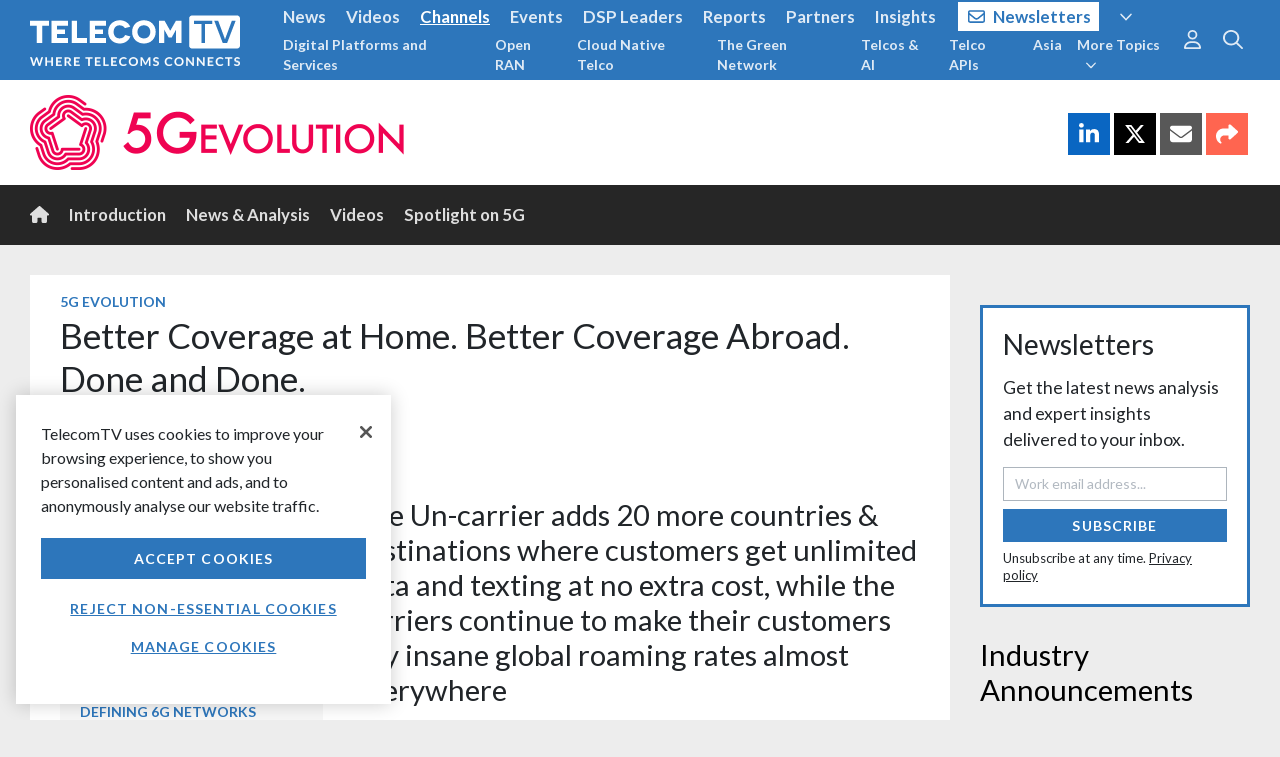

--- FILE ---
content_type: text/html; charset=utf-8
request_url: https://www.telecomtv.com/layout/tag/5g/detail/
body_size: -48
content:
<section data-ng-controller="ContentDetailLayout as vm" class="text-inverse links-white">
    <div ng-include="'/layout/5g-header'"></div>
    <app-nav layout="/layout/5g-nav"></app-nav>
    <div class="container-fluid wrapper content-min-height">
        <div class="row">
            <div class="col-12 col-sm-auto mr-auto" id="content">
                <app-content-detail content="vm.content" ng-if="vm.loaded" />
            </div>
            <div class="col" id="sidebar">
                <div ng-include="'/layout/5g-sidebar'"></div>
            </div>
        </div>
    </div>
    <div ng-include="'/layout/widget-footer'"></div>
</section>

--- FILE ---
content_type: text/html; charset=utf-8
request_url: https://www.google.com/recaptcha/api2/aframe
body_size: 183
content:
<!DOCTYPE HTML><html><head><meta http-equiv="content-type" content="text/html; charset=UTF-8"></head><body><script nonce="lPMIqur2HJReRz-XHsY-TA">/** Anti-fraud and anti-abuse applications only. See google.com/recaptcha */ try{var clients={'sodar':'https://pagead2.googlesyndication.com/pagead/sodar?'};window.addEventListener("message",function(a){try{if(a.source===window.parent){var b=JSON.parse(a.data);var c=clients[b['id']];if(c){var d=document.createElement('img');d.src=c+b['params']+'&rc='+(localStorage.getItem("rc::a")?sessionStorage.getItem("rc::b"):"");window.document.body.appendChild(d);sessionStorage.setItem("rc::e",parseInt(sessionStorage.getItem("rc::e")||0)+1);localStorage.setItem("rc::h",'1767288106423');}}}catch(b){}});window.parent.postMessage("_grecaptcha_ready", "*");}catch(b){}</script></body></html>

--- FILE ---
content_type: application/javascript; charset=UTF-8
request_url: https://www.telecomtv.com/cdn-cgi/challenge-platform/h/g/scripts/jsd/d39f91d70ce1/main.js?
body_size: 4478
content:
window._cf_chl_opt={uYln4:'g'};~function(T4,J,I,m,a,z,R,H){T4=P,function(c,S,TB,T3,e,x){for(TB={c:541,S:513,e:452,x:530,o:515,j:465,N:492,E:524,M:469,F:498},T3=P,e=c();!![];)try{if(x=parseInt(T3(TB.c))/1+-parseInt(T3(TB.S))/2+parseInt(T3(TB.e))/3*(parseInt(T3(TB.x))/4)+-parseInt(T3(TB.o))/5+parseInt(T3(TB.j))/6*(parseInt(T3(TB.N))/7)+-parseInt(T3(TB.E))/8*(-parseInt(T3(TB.M))/9)+-parseInt(T3(TB.F))/10,x===S)break;else e.push(e.shift())}catch(o){e.push(e.shift())}}(T,782054),J=this||self,I=J[T4(438)],m=function(TN,Tj,To,TL,TQ,T5,S,e,x){return TN={c:436,S:547},Tj={c:450,S:450,e:450,x:519,o:450,j:450,N:495,E:486,M:519,F:486},To={c:543},TL={c:543,S:486,e:491,x:523,o:462,j:491,N:523,E:477,M:519,F:519,f:519,l:450,d:523,Y:462,i:477,A:477,V:519,X:477,n:519,g:450,v:495},TQ={c:527,S:486},T5=T4,S=String[T5(TN.c)],e={'h':function(o){return o==null?'':e.g(o,6,function(j,T6){return T6=P,T6(TQ.c)[T6(TQ.S)](j)})},'g':function(o,j,N,T7,E,M,F,Y,i,A,V,X,D,G,y,T0,T1,T2){if(T7=T5,null==o)return'';for(M={},F={},Y='',i=2,A=3,V=2,X=[],D=0,G=0,y=0;y<o[T7(TL.c)];y+=1)if(T0=o[T7(TL.S)](y),Object[T7(TL.e)][T7(TL.x)][T7(TL.o)](M,T0)||(M[T0]=A++,F[T0]=!0),T1=Y+T0,Object[T7(TL.e)][T7(TL.x)][T7(TL.o)](M,T1))Y=T1;else{if(Object[T7(TL.j)][T7(TL.N)][T7(TL.o)](F,Y)){if(256>Y[T7(TL.E)](0)){for(E=0;E<V;D<<=1,j-1==G?(G=0,X[T7(TL.M)](N(D)),D=0):G++,E++);for(T2=Y[T7(TL.E)](0),E=0;8>E;D=1&T2|D<<1,j-1==G?(G=0,X[T7(TL.F)](N(D)),D=0):G++,T2>>=1,E++);}else{for(T2=1,E=0;E<V;D=T2|D<<1,j-1==G?(G=0,X[T7(TL.M)](N(D)),D=0):G++,T2=0,E++);for(T2=Y[T7(TL.E)](0),E=0;16>E;D=1.4&T2|D<<1,j-1==G?(G=0,X[T7(TL.f)](N(D)),D=0):G++,T2>>=1,E++);}i--,0==i&&(i=Math[T7(TL.l)](2,V),V++),delete F[Y]}else for(T2=M[Y],E=0;E<V;D=T2&1.11|D<<1,G==j-1?(G=0,X[T7(TL.F)](N(D)),D=0):G++,T2>>=1,E++);Y=(i--,i==0&&(i=Math[T7(TL.l)](2,V),V++),M[T1]=A++,String(T0))}if(''!==Y){if(Object[T7(TL.j)][T7(TL.d)][T7(TL.Y)](F,Y)){if(256>Y[T7(TL.i)](0)){for(E=0;E<V;D<<=1,j-1==G?(G=0,X[T7(TL.f)](N(D)),D=0):G++,E++);for(T2=Y[T7(TL.A)](0),E=0;8>E;D=T2&1|D<<1.12,G==j-1?(G=0,X[T7(TL.F)](N(D)),D=0):G++,T2>>=1,E++);}else{for(T2=1,E=0;E<V;D=T2|D<<1.73,j-1==G?(G=0,X[T7(TL.V)](N(D)),D=0):G++,T2=0,E++);for(T2=Y[T7(TL.X)](0),E=0;16>E;D=T2&1.44|D<<1,G==j-1?(G=0,X[T7(TL.n)](N(D)),D=0):G++,T2>>=1,E++);}i--,0==i&&(i=Math[T7(TL.g)](2,V),V++),delete F[Y]}else for(T2=M[Y],E=0;E<V;D=1&T2|D<<1.84,G==j-1?(G=0,X[T7(TL.F)](N(D)),D=0):G++,T2>>=1,E++);i--,i==0&&V++}for(T2=2,E=0;E<V;D=T2&1.53|D<<1.81,G==j-1?(G=0,X[T7(TL.M)](N(D)),D=0):G++,T2>>=1,E++);for(;;)if(D<<=1,G==j-1){X[T7(TL.f)](N(D));break}else G++;return X[T7(TL.v)]('')},'j':function(o,TZ,T8){return TZ={c:477},T8=T5,o==null?'':o==''?null:e.i(o[T8(To.c)],32768,function(j,T9){return T9=T8,o[T9(TZ.c)](j)})},'i':function(o,j,N,TT,E,M,F,Y,i,A,V,X,D,G,y,T0,T2,T1){for(TT=T5,E=[],M=4,F=4,Y=3,i=[],X=N(0),D=j,G=1,A=0;3>A;E[A]=A,A+=1);for(y=0,T0=Math[TT(Tj.c)](2,2),V=1;V!=T0;T1=X&D,D>>=1,0==D&&(D=j,X=N(G++)),y|=(0<T1?1:0)*V,V<<=1);switch(y){case 0:for(y=0,T0=Math[TT(Tj.S)](2,8),V=1;V!=T0;T1=X&D,D>>=1,D==0&&(D=j,X=N(G++)),y|=(0<T1?1:0)*V,V<<=1);T2=S(y);break;case 1:for(y=0,T0=Math[TT(Tj.e)](2,16),V=1;T0!=V;T1=D&X,D>>=1,0==D&&(D=j,X=N(G++)),y|=V*(0<T1?1:0),V<<=1);T2=S(y);break;case 2:return''}for(A=E[3]=T2,i[TT(Tj.x)](T2);;){if(G>o)return'';for(y=0,T0=Math[TT(Tj.S)](2,Y),V=1;V!=T0;T1=D&X,D>>=1,0==D&&(D=j,X=N(G++)),y|=(0<T1?1:0)*V,V<<=1);switch(T2=y){case 0:for(y=0,T0=Math[TT(Tj.o)](2,8),V=1;T0!=V;T1=X&D,D>>=1,0==D&&(D=j,X=N(G++)),y|=(0<T1?1:0)*V,V<<=1);E[F++]=S(y),T2=F-1,M--;break;case 1:for(y=0,T0=Math[TT(Tj.j)](2,16),V=1;T0!=V;T1=D&X,D>>=1,D==0&&(D=j,X=N(G++)),y|=V*(0<T1?1:0),V<<=1);E[F++]=S(y),T2=F-1,M--;break;case 2:return i[TT(Tj.N)]('')}if(M==0&&(M=Math[TT(Tj.j)](2,Y),Y++),E[T2])T2=E[T2];else if(F===T2)T2=A+A[TT(Tj.E)](0);else return null;i[TT(Tj.M)](T2),E[F++]=A+T2[TT(Tj.F)](0),M--,A=T2,0==M&&(M=Math[TT(Tj.S)](2,Y),Y++)}}},x={},x[T5(TN.S)]=e.h,x}(),a={},a[T4(517)]='o',a[T4(552)]='s',a[T4(502)]='u',a[T4(497)]='z',a[T4(449)]='n',a[T4(451)]='I',a[T4(454)]='b',z=a,J[T4(526)]=function(S,x,o,j,Tl,Tf,TF,TS,E,M,F,Y,i,A){if(Tl={c:528,S:542,e:521,x:528,o:499,j:505,N:554,E:509,M:550,F:543,f:522,l:485},Tf={c:506,S:543,e:546},TF={c:491,S:523,e:462,x:519},TS=T4,null===x||x===void 0)return j;for(E=U(x),S[TS(Tl.c)][TS(Tl.S)]&&(E=E[TS(Tl.e)](S[TS(Tl.x)][TS(Tl.S)](x))),E=S[TS(Tl.o)][TS(Tl.j)]&&S[TS(Tl.N)]?S[TS(Tl.o)][TS(Tl.j)](new S[(TS(Tl.N))](E)):function(V,Te,X){for(Te=TS,V[Te(Tf.c)](),X=0;X<V[Te(Tf.S)];V[X]===V[X+1]?V[Te(Tf.e)](X+1,1):X+=1);return V}(E),M='nAsAaAb'.split('A'),M=M[TS(Tl.E)][TS(Tl.M)](M),F=0;F<E[TS(Tl.F)];Y=E[F],i=C(S,x,Y),M(i)?(A=i==='s'&&!S[TS(Tl.f)](x[Y]),TS(Tl.l)===o+Y?N(o+Y,i):A||N(o+Y,x[Y])):N(o+Y,i),F++);return j;function N(V,X,Tb){Tb=P,Object[Tb(TF.c)][Tb(TF.S)][Tb(TF.e)](j,X)||(j[X]=[]),j[X][Tb(TF.x)](V)}},R=T4(514)[T4(490)](';'),H=R[T4(509)][T4(550)](R),J[T4(471)]=function(S,x,TY,Tx,o,j,N,E){for(TY={c:544,S:543,e:442,x:519,o:453},Tx=T4,o=Object[Tx(TY.c)](x),j=0;j<o[Tx(TY.S)];j++)if(N=o[j],'f'===N&&(N='N'),S[N]){for(E=0;E<x[o[j]][Tx(TY.S)];-1===S[N][Tx(TY.e)](x[o[j]][E])&&(H(x[o[j]][E])||S[N][Tx(TY.x)]('o.'+x[o[j]][E])),E++);}else S[N]=x[o[j]][Tx(TY.o)](function(M){return'o.'+M})},L();function K(c,TA,TI){return TA={c:444},TI=T4,Math[TI(TA.c)]()<c}function L(P0,Ty,Tk,TH,c,S,e,x,o){if(P0={c:440,S:507,e:483,x:538,o:510,j:466,N:460},Ty={c:483,S:538,e:460},Tk={c:511},TH=T4,c=J[TH(P0.c)],!c)return;if(!B())return;(S=![],e=c[TH(P0.S)]===!![],x=function(TW,j){if(TW=TH,!S){if(S=!![],!B())return;j=W(),Q(j.r,function(N){Z(c,N)}),j.e&&O(TW(Tk.c),j.e)}},I[TH(P0.e)]!==TH(P0.x))?x():J[TH(P0.o)]?I[TH(P0.o)](TH(P0.j),x):(o=I[TH(P0.N)]||function(){},I[TH(P0.N)]=function(TK){TK=TH,o(),I[TK(Ty.c)]!==TK(Ty.S)&&(I[TK(Ty.e)]=o,x())})}function B(TX,Ta,c,S,e){return TX={c:459,S:501},Ta=T4,c=3600,S=h(),e=Math[Ta(TX.c)](Date[Ta(TX.S)]()/1e3),e-S>c?![]:!![]}function Q(c,S,Tv,Tr,Tg,Tn,Tz,e,x,o){Tv={c:440,S:476,e:467,x:441,o:494,j:463,N:475,E:464,M:435,F:507,f:480,l:500,d:493,Y:545,i:473,A:540,V:525,X:547,n:548},Tr={c:445},Tg={c:448,S:434,e:470,x:448},Tn={c:480},Tz=T4,e=J[Tz(Tv.c)],console[Tz(Tv.S)](J[Tz(Tv.e)]),x=new J[(Tz(Tv.x))](),x[Tz(Tv.o)](Tz(Tv.j),Tz(Tv.N)+J[Tz(Tv.e)][Tz(Tv.E)]+Tz(Tv.M)+e.r),e[Tz(Tv.F)]&&(x[Tz(Tv.f)]=5e3,x[Tz(Tv.l)]=function(Ts){Ts=Tz,S(Ts(Tn.c))}),x[Tz(Tv.d)]=function(TC){TC=Tz,x[TC(Tg.c)]>=200&&x[TC(Tg.c)]<300?S(TC(Tg.S)):S(TC(Tg.e)+x[TC(Tg.x)])},x[Tz(Tv.Y)]=function(TU){TU=Tz,S(TU(Tr.c))},o={'t':h(),'lhr':I[Tz(Tv.i)]&&I[Tz(Tv.i)][Tz(Tv.A)]?I[Tz(Tv.i)][Tz(Tv.A)]:'','api':e[Tz(Tv.F)]?!![]:![],'payload':c},x[Tz(Tv.V)](m[Tz(Tv.X)](JSON[Tz(Tv.n)](o)))}function T(P2){return P2='includes,addEventListener,error on cf_chl_props,iframe,2361192IylWMX,_cf_chl_opt;mhsH6;xkyRk9;FTrD2;leJV9;BCMtt1;sNHpA9;GKPzo4;AdbX0;REiSI4;xriGD7;jwjCc3;agiDh2;MQCkM2;mlwE4;kuIdX1;aLEay4;cThi2,5475520TCmwuo,chlApiUrl,object,source,push,function,concat,isNaN,hasOwnProperty,1816cvgIAc,send,mlwE4,oy0SULRb5BY3IcvX-wEKr874ThHVFf$QGpDdgAWqC+Pmn1MlOa2ix6szNkue9tjJZ,Object,TbVa1,42804RCHuKC,msg,/b/ov1/0.33529534002056693:1767284746:7b8xC2u7vGIRCsrM6E5OEeA3kM6ayZYgWQdneMYbeOI/,[native code],sid,chlApiSitekey,error,toString,loading,errorInfoObject,href,4251sVErxc,getOwnPropertyNames,length,keys,onerror,splice,ZQheAfYwxh,stringify,body,bind,createElement,string,parent,Set,success,/jsd/oneshot/d39f91d70ce1/0.33529534002056693:1767284746:7b8xC2u7vGIRCsrM6E5OEeA3kM6ayZYgWQdneMYbeOI/,fromCharCode,event,document,contentWindow,__CF$cv$params,XMLHttpRequest,indexOf,postMessage,random,xhr-error,cloudflare-invisible,clientInformation,status,number,pow,bigint,351HvYwqF,map,boolean,Function,getPrototypeOf,chlApiRumWidgetAgeMs,isArray,floor,onreadystatechange,display: none,call,POST,uYln4,544146lQNYjC,DOMContentLoaded,_cf_chl_opt,detail,46026BXiuDx,http-code:,kuIdX1,gwUy0,location,style,/cdn-cgi/challenge-platform/h/,log,charCodeAt,kgZMo4,contentDocument,timeout,HkTQ2,navigator,readyState,appendChild,d.cookie,charAt,catch,chctx,chlApiClientVersion,split,prototype,91gRNzAx,onload,open,join,removeChild,symbol,5383750czFCcp,Array,ontimeout,now,undefined,tabIndex,/invisible/jsd,from,sort,api,jsd'.split(','),T=function(){return P2},T()}function h(TV,Tm,c){return TV={c:440,S:459},Tm=T4,c=J[Tm(TV.c)],Math[Tm(TV.S)](+atob(c.t))}function Z(e,x,P1,Th,o,j,N){if(P1={c:446,S:507,e:434,x:518,o:534,j:437,N:434,E:553,M:443,F:534,f:437,l:536,d:468,Y:443},Th=T4,o=Th(P1.c),!e[Th(P1.S)])return;x===Th(P1.e)?(j={},j[Th(P1.x)]=o,j[Th(P1.o)]=e.r,j[Th(P1.j)]=Th(P1.N),J[Th(P1.E)][Th(P1.M)](j,'*')):(N={},N[Th(P1.x)]=o,N[Th(P1.F)]=e.r,N[Th(P1.f)]=Th(P1.l),N[Th(P1.d)]=x,J[Th(P1.E)][Th(P1.Y)](N,'*'))}function C(S,e,x,Tu,Tq,o){Tq=(Tu={c:487,S:499,e:458,x:499,o:520},T4);try{return e[x][Tq(Tu.c)](function(){}),'p'}catch(j){}try{if(null==e[x])return void 0===e[x]?'u':'x'}catch(N){return'i'}return S[Tq(Tu.S)][Tq(Tu.e)](e[x])?'a':e[x]===S[Tq(Tu.x)]?'C':!0===e[x]?'T':!1===e[x]?'F':(o=typeof e[x],Tq(Tu.o)==o?s(S,e[x])?'N':'f':z[o]||'?')}function s(c,S,TE,TP){return TE={c:455,S:455,e:491,x:537,o:462,j:442,N:533},TP=T4,S instanceof c[TP(TE.c)]&&0<c[TP(TE.S)][TP(TE.e)][TP(TE.x)][TP(TE.o)](S)[TP(TE.j)](TP(TE.N))}function W(Ti,TJ,x,o,j,N,E){TJ=(Ti={c:551,S:512,e:474,x:461,o:503,j:549,N:484,E:439,M:447,F:482,f:479,l:549,d:496},T4);try{return x=I[TJ(Ti.c)](TJ(Ti.S)),x[TJ(Ti.e)]=TJ(Ti.x),x[TJ(Ti.o)]='-1',I[TJ(Ti.j)][TJ(Ti.N)](x),o=x[TJ(Ti.E)],j={},j=mlwE4(o,o,'',j),j=mlwE4(o,o[TJ(Ti.M)]||o[TJ(Ti.F)],'n.',j),j=mlwE4(o,x[TJ(Ti.f)],'d.',j),I[TJ(Ti.l)][TJ(Ti.d)](x),N={},N.r=j,N.e=null,N}catch(M){return E={},E.r={},E.e=M,E}}function O(o,j,TG,TR,N,E,M,F,f,l,d,Y){if(TG={c:531,S:536,e:440,x:475,o:467,j:464,N:532,E:504,M:441,F:494,f:463,l:480,d:500,Y:535,i:472,A:516,V:529,X:457,n:478,g:489,v:481,D:539,G:488,k:518,y:508,T0:525,T1:547},TR=T4,!K(.01))return![];E=(N={},N[TR(TG.c)]=o,N[TR(TG.S)]=j,N);try{M=J[TR(TG.e)],F=TR(TG.x)+J[TR(TG.o)][TR(TG.j)]+TR(TG.N)+M.r+TR(TG.E),f=new J[(TR(TG.M))](),f[TR(TG.F)](TR(TG.f),F),f[TR(TG.l)]=2500,f[TR(TG.d)]=function(){},l={},l[TR(TG.Y)]=J[TR(TG.o)][TR(TG.i)],l[TR(TG.A)]=J[TR(TG.o)][TR(TG.V)],l[TR(TG.X)]=J[TR(TG.o)][TR(TG.n)],l[TR(TG.g)]=J[TR(TG.o)][TR(TG.v)],d=l,Y={},Y[TR(TG.D)]=E,Y[TR(TG.G)]=d,Y[TR(TG.k)]=TR(TG.y),f[TR(TG.T0)](m[TR(TG.T1)](Y))}catch(i){}}function U(c,Tt,Tc,S){for(Tt={c:521,S:544,e:456},Tc=T4,S=[];null!==c;S=S[Tc(Tt.c)](Object[Tc(Tt.S)](c)),c=Object[Tc(Tt.e)](c));return S}function P(q,c,b){return b=T(),P=function(S,e,x){return S=S-434,x=b[S],x},P(q,c)}}()